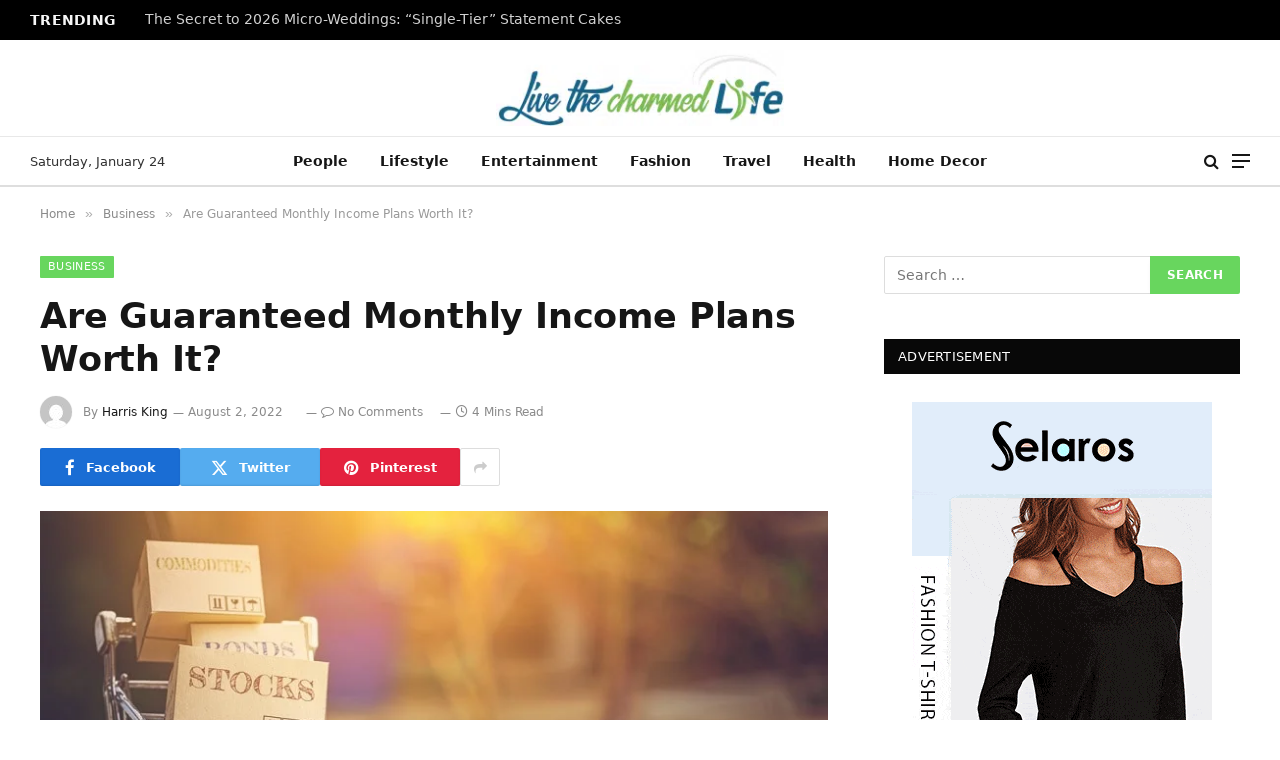

--- FILE ---
content_type: text/html; charset=UTF-8
request_url: https://livethecharmedlife.com/are-guaranteed-monthly-income-plans-worth-it/
body_size: 18282
content:
<!DOCTYPE html><html lang="en-US" prefix="og: https://ogp.me/ns#" class="s-light site-s-light"><head><script data-no-optimize="1">var litespeed_docref=sessionStorage.getItem("litespeed_docref");litespeed_docref&&(Object.defineProperty(document,"referrer",{get:function(){return litespeed_docref}}),sessionStorage.removeItem("litespeed_docref"));</script> <meta charset="UTF-8" /><meta name="viewport" content="width=device-width, initial-scale=1" /><title>Are Guaranteed Monthly Income Plans Worth It? | Live The Charmed Life</title><link rel="preload" as="image" imagesrcset="https://livethecharmedlife.com/wp-content/uploads/2022/08/shutterstock_5735784491.jpg.webp 803w, https://livethecharmedlife.com/wp-content/uploads/2022/08/shutterstock_5735784491-300x200.jpg.webp 300w, https://livethecharmedlife.com/wp-content/uploads/2022/08/shutterstock_5735784491-768x513.jpg.webp 768w" imagesizes="(max-width: 788px) 100vw, 788px" /><link rel="preload" as="font" href="https://livethecharmedlife.com/wp-content/themes/smart-mag/css/icons/fonts/ts-icons.woff2?v2.8" type="font/woff2" crossorigin="anonymous" /><link rel="canonical" href="https://livethecharmedlife.com/are-guaranteed-monthly-income-plans-worth-it/" /><meta property="og:locale" content="en_US" /><meta property="og:type" content="article" /><meta property="og:title" content="Are Guaranteed Monthly Income Plans Worth It? | Live The Charmed Life" /><meta property="og:description" content="Insurance and investment are two primary components of a good financial plan. The purpose of insurance is to provide you with a financial security net on which you can fall in the case of an emergency. The purpose of investment is to grow your wealth and create a corpus to meet your short-term and long-term" /><meta property="og:url" content="https://livethecharmedlife.com/are-guaranteed-monthly-income-plans-worth-it/" /><meta property="og:site_name" content="Live The Charmed Life" /><meta property="article:published_time" content="2022-08-02T10:18:55+00:00" /><meta property="og:image" content="https://livethecharmedlife.com/wp-content/uploads/2022/08/shutterstock_5735784491.jpg" /><meta property="og:image:width" content="803" /><meta property="og:image:height" content="536" /><meta property="og:image:type" content="image/jpeg" /><meta name="author" content="Harris King" /><meta name="twitter:card" content="summary_large_image" /><meta name="twitter:label1" content="Written by" /><meta name="twitter:data1" content="Harris King" /><meta name="twitter:label2" content="Est. reading time" /><meta name="twitter:data2" content="3 minutes" /> <script type="application/ld+json" class="yoast-schema-graph">{"@context":"https://schema.org","@graph":[{"@type":"WebPage","@id":"https://livethecharmedlife.com/are-guaranteed-monthly-income-plans-worth-it/","url":"https://livethecharmedlife.com/are-guaranteed-monthly-income-plans-worth-it/","name":"Are Guaranteed Monthly Income Plans Worth It? | Live The Charmed Life","isPartOf":{"@id":"https://livethecharmedlife.com/#website"},"primaryImageOfPage":{"@id":"https://livethecharmedlife.com/are-guaranteed-monthly-income-plans-worth-it/#primaryimage"},"image":{"@id":"https://livethecharmedlife.com/are-guaranteed-monthly-income-plans-worth-it/#primaryimage"},"thumbnailUrl":"https://livethecharmedlife.com/wp-content/uploads/2022/08/shutterstock_5735784491.jpg","datePublished":"2022-08-02T10:18:55+00:00","author":{"@id":"https://livethecharmedlife.com/#/schema/person/005702f90d83b3593c128384d901db3e"},"breadcrumb":{"@id":"https://livethecharmedlife.com/are-guaranteed-monthly-income-plans-worth-it/#breadcrumb"},"inLanguage":"en-US","potentialAction":[{"@type":"ReadAction","target":["https://livethecharmedlife.com/are-guaranteed-monthly-income-plans-worth-it/"]}]},{"@type":"ImageObject","inLanguage":"en-US","@id":"https://livethecharmedlife.com/are-guaranteed-monthly-income-plans-worth-it/#primaryimage","url":"https://livethecharmedlife.com/wp-content/uploads/2022/08/shutterstock_5735784491.jpg","contentUrl":"https://livethecharmedlife.com/wp-content/uploads/2022/08/shutterstock_5735784491.jpg","width":803,"height":536,"caption":"Cartons of financial products and a shopping cart i.e commodities, bonds, stocks, mutual funds, REITs, ETFs. Ideas about portfolio selection that can be managed for optimal return online via internet."},{"@type":"BreadcrumbList","@id":"https://livethecharmedlife.com/are-guaranteed-monthly-income-plans-worth-it/#breadcrumb","itemListElement":[{"@type":"ListItem","position":1,"name":"Home","item":"https://livethecharmedlife.com/"},{"@type":"ListItem","position":2,"name":"Are Guaranteed Monthly Income Plans Worth It?"}]},{"@type":"WebSite","@id":"https://livethecharmedlife.com/#website","url":"https://livethecharmedlife.com/","name":"Live The Charmed Life","description":"General Blog","potentialAction":[{"@type":"SearchAction","target":{"@type":"EntryPoint","urlTemplate":"https://livethecharmedlife.com/?s={search_term_string}"},"query-input":{"@type":"PropertyValueSpecification","valueRequired":true,"valueName":"search_term_string"}}],"inLanguage":"en-US"},{"@type":"Person","@id":"https://livethecharmedlife.com/#/schema/person/005702f90d83b3593c128384d901db3e","name":"Harris King","image":{"@type":"ImageObject","inLanguage":"en-US","@id":"https://livethecharmedlife.com/#/schema/person/image/","url":"https://livethecharmedlife.com/wp-content/litespeed/avatar/2ac3b60e381e9caad6ee360b0e07be5f.jpg?ver=1769258673","contentUrl":"https://livethecharmedlife.com/wp-content/litespeed/avatar/2ac3b60e381e9caad6ee360b0e07be5f.jpg?ver=1769258673","caption":"Harris King"},"url":"https://livethecharmedlife.com/author/harris-king/"}]}</script> <title>Are Guaranteed Monthly Income Plans Worth It? | Live The Charmed Life</title><link rel="preload" as="image" imagesrcset="https://livethecharmedlife.com/wp-content/uploads/2022/08/shutterstock_5735784491.jpg.webp 803w, https://livethecharmedlife.com/wp-content/uploads/2022/08/shutterstock_5735784491-300x200.jpg.webp 300w, https://livethecharmedlife.com/wp-content/uploads/2022/08/shutterstock_5735784491-768x513.jpg.webp 768w" imagesizes="(max-width: 788px) 100vw, 788px" /><link rel="preload" as="font" href="https://livethecharmedlife.com/wp-content/themes/smart-mag/css/icons/fonts/ts-icons.woff2?v2.8" type="font/woff2" crossorigin="anonymous" /><meta name="robots" content="follow, index, max-snippet:-1, max-video-preview:-1, max-image-preview:large"/><link rel="canonical" href="https://livethecharmedlife.com/are-guaranteed-monthly-income-plans-worth-it/" /><meta property="og:locale" content="en_US" /><meta property="og:type" content="article" /><meta property="og:title" content="Are Guaranteed Monthly Income Plans Worth It? | Live The Charmed Life" /><meta property="og:description" content="Insurance and investment are two primary components of a good financial plan. The purpose of insurance is to provide you with a financial security net on which you can fall in the case of an emergency. The purpose of investment is to grow your wealth and create a corpus to meet your short-term and long-term" /><meta property="og:url" content="https://livethecharmedlife.com/are-guaranteed-monthly-income-plans-worth-it/" /><meta property="og:site_name" content="livethecharmedlife.com" /><meta property="article:section" content="Business" /><meta property="og:image" content="https://livethecharmedlife.com/wp-content/uploads/2022/08/shutterstock_5735784491.jpg" /><meta property="og:image:secure_url" content="https://livethecharmedlife.com/wp-content/uploads/2022/08/shutterstock_5735784491.jpg" /><meta property="og:image:width" content="803" /><meta property="og:image:height" content="536" /><meta property="og:image:alt" content="Are Guaranteed Monthly Income Plans Worth It?" /><meta property="og:image:type" content="image/jpeg" /><meta property="article:published_time" content="2022-08-02T10:18:55+00:00" /><meta name="twitter:card" content="summary_large_image" /><meta name="twitter:title" content="Are Guaranteed Monthly Income Plans Worth It? | Live The Charmed Life" /><meta name="twitter:description" content="Insurance and investment are two primary components of a good financial plan. The purpose of insurance is to provide you with a financial security net on which you can fall in the case of an emergency. The purpose of investment is to grow your wealth and create a corpus to meet your short-term and long-term" /><meta name="twitter:image" content="https://livethecharmedlife.com/wp-content/uploads/2022/08/shutterstock_5735784491.jpg" /><meta name="twitter:label1" content="Written by" /><meta name="twitter:data1" content="Harris King" /><meta name="twitter:label2" content="Time to read" /><meta name="twitter:data2" content="3 minutes" /> <script type="application/ld+json" class="rank-math-schema">{"@context":"https://schema.org","@graph":[{"@type":["Person","Organization"],"@id":"https://livethecharmedlife.com/#person","name":"livethecharmedlife.com","logo":{"@type":"ImageObject","@id":"https://livethecharmedlife.com/#logo","url":"https://livethecharmedlife.com/wp-content/uploads/2023/12/live-the-charmed-life1-e1561712749798.png","contentUrl":"https://livethecharmedlife.com/wp-content/uploads/2023/12/live-the-charmed-life1-e1561712749798.png","caption":"livethecharmedlife.com","inLanguage":"en-US","width":"300","height":"79"},"image":{"@type":"ImageObject","@id":"https://livethecharmedlife.com/#logo","url":"https://livethecharmedlife.com/wp-content/uploads/2023/12/live-the-charmed-life1-e1561712749798.png","contentUrl":"https://livethecharmedlife.com/wp-content/uploads/2023/12/live-the-charmed-life1-e1561712749798.png","caption":"livethecharmedlife.com","inLanguage":"en-US","width":"300","height":"79"}},{"@type":"WebSite","@id":"https://livethecharmedlife.com/#website","url":"https://livethecharmedlife.com","name":"livethecharmedlife.com","alternateName":"livethecharmedlife","publisher":{"@id":"https://livethecharmedlife.com/#person"},"inLanguage":"en-US"},{"@type":"ImageObject","@id":"https://livethecharmedlife.com/wp-content/uploads/2022/08/shutterstock_5735784491.jpg","url":"https://livethecharmedlife.com/wp-content/uploads/2022/08/shutterstock_5735784491.jpg","width":"803","height":"536","inLanguage":"en-US"},{"@type":"WebPage","@id":"https://livethecharmedlife.com/are-guaranteed-monthly-income-plans-worth-it/#webpage","url":"https://livethecharmedlife.com/are-guaranteed-monthly-income-plans-worth-it/","name":"Are Guaranteed Monthly Income Plans Worth It? | Live The Charmed Life","datePublished":"2022-08-02T10:18:55+00:00","dateModified":"2022-08-02T10:18:55+00:00","isPartOf":{"@id":"https://livethecharmedlife.com/#website"},"primaryImageOfPage":{"@id":"https://livethecharmedlife.com/wp-content/uploads/2022/08/shutterstock_5735784491.jpg"},"inLanguage":"en-US"},{"@type":"Person","@id":"https://livethecharmedlife.com/author/harris-king/","name":"Harris King","url":"https://livethecharmedlife.com/author/harris-king/","image":{"@type":"ImageObject","@id":"https://livethecharmedlife.com/wp-content/litespeed/avatar/2ac3b60e381e9caad6ee360b0e07be5f.jpg?ver=1769258673","url":"https://livethecharmedlife.com/wp-content/litespeed/avatar/2ac3b60e381e9caad6ee360b0e07be5f.jpg?ver=1769258673","caption":"Harris King","inLanguage":"en-US"}},{"@type":"BlogPosting","headline":"Are Guaranteed Monthly Income Plans Worth It? | Live The Charmed Life","datePublished":"2022-08-02T10:18:55+00:00","dateModified":"2022-08-02T10:18:55+00:00","author":{"@id":"https://livethecharmedlife.com/author/harris-king/","name":"Harris King"},"publisher":{"@id":"https://livethecharmedlife.com/#person"},"description":"Insurance and investment are two primary components of a good financial plan. The purpose of insurance is to provide you with a financial security net on which you can fall in the case of an emergency. The purpose of investment is to grow your wealth and create a corpus to meet your short-term and long-term financial goals in the future.","name":"Are Guaranteed Monthly Income Plans Worth It? | Live The Charmed Life","@id":"https://livethecharmedlife.com/are-guaranteed-monthly-income-plans-worth-it/#richSnippet","isPartOf":{"@id":"https://livethecharmedlife.com/are-guaranteed-monthly-income-plans-worth-it/#webpage"},"image":{"@id":"https://livethecharmedlife.com/wp-content/uploads/2022/08/shutterstock_5735784491.jpg"},"inLanguage":"en-US","mainEntityOfPage":{"@id":"https://livethecharmedlife.com/are-guaranteed-monthly-income-plans-worth-it/#webpage"}}]}</script> <link rel='dns-prefetch' href='//www.googletagmanager.com' /><link rel='dns-prefetch' href='//fonts.googleapis.com' /><link rel="alternate" type="application/rss+xml" title="Live The Charmed Life &raquo; Feed" href="https://livethecharmedlife.com/feed/" /><link rel="alternate" type="application/rss+xml" title="Live The Charmed Life &raquo; Comments Feed" href="https://livethecharmedlife.com/comments/feed/" /><link rel="alternate" title="oEmbed (JSON)" type="application/json+oembed" href="https://livethecharmedlife.com/wp-json/oembed/1.0/embed?url=https%3A%2F%2Flivethecharmedlife.com%2Fare-guaranteed-monthly-income-plans-worth-it%2F" /><link rel="alternate" title="oEmbed (XML)" type="text/xml+oembed" href="https://livethecharmedlife.com/wp-json/oembed/1.0/embed?url=https%3A%2F%2Flivethecharmedlife.com%2Fare-guaranteed-monthly-income-plans-worth-it%2F&#038;format=xml" /><style id='wp-img-auto-sizes-contain-inline-css' type='text/css'>img:is([sizes=auto i],[sizes^="auto," i]){contain-intrinsic-size:3000px 1500px}
/*# sourceURL=wp-img-auto-sizes-contain-inline-css */</style><link data-optimized="2" rel="stylesheet" href="https://livethecharmedlife.com/wp-content/litespeed/css/3af66ca79f57427049423a19dcb88193.css?ver=66692" /><style id='classic-theme-styles-inline-css' type='text/css'>/*! This file is auto-generated */
.wp-block-button__link{color:#fff;background-color:#32373c;border-radius:9999px;box-shadow:none;text-decoration:none;padding:calc(.667em + 2px) calc(1.333em + 2px);font-size:1.125em}.wp-block-file__button{background:#32373c;color:#fff;text-decoration:none}
/*# sourceURL=/wp-includes/css/classic-themes.min.css */</style><style id='global-styles-inline-css' type='text/css'>:root{--wp--preset--aspect-ratio--square: 1;--wp--preset--aspect-ratio--4-3: 4/3;--wp--preset--aspect-ratio--3-4: 3/4;--wp--preset--aspect-ratio--3-2: 3/2;--wp--preset--aspect-ratio--2-3: 2/3;--wp--preset--aspect-ratio--16-9: 16/9;--wp--preset--aspect-ratio--9-16: 9/16;--wp--preset--color--black: #000000;--wp--preset--color--cyan-bluish-gray: #abb8c3;--wp--preset--color--white: #ffffff;--wp--preset--color--pale-pink: #f78da7;--wp--preset--color--vivid-red: #cf2e2e;--wp--preset--color--luminous-vivid-orange: #ff6900;--wp--preset--color--luminous-vivid-amber: #fcb900;--wp--preset--color--light-green-cyan: #7bdcb5;--wp--preset--color--vivid-green-cyan: #00d084;--wp--preset--color--pale-cyan-blue: #8ed1fc;--wp--preset--color--vivid-cyan-blue: #0693e3;--wp--preset--color--vivid-purple: #9b51e0;--wp--preset--gradient--vivid-cyan-blue-to-vivid-purple: linear-gradient(135deg,rgb(6,147,227) 0%,rgb(155,81,224) 100%);--wp--preset--gradient--light-green-cyan-to-vivid-green-cyan: linear-gradient(135deg,rgb(122,220,180) 0%,rgb(0,208,130) 100%);--wp--preset--gradient--luminous-vivid-amber-to-luminous-vivid-orange: linear-gradient(135deg,rgb(252,185,0) 0%,rgb(255,105,0) 100%);--wp--preset--gradient--luminous-vivid-orange-to-vivid-red: linear-gradient(135deg,rgb(255,105,0) 0%,rgb(207,46,46) 100%);--wp--preset--gradient--very-light-gray-to-cyan-bluish-gray: linear-gradient(135deg,rgb(238,238,238) 0%,rgb(169,184,195) 100%);--wp--preset--gradient--cool-to-warm-spectrum: linear-gradient(135deg,rgb(74,234,220) 0%,rgb(151,120,209) 20%,rgb(207,42,186) 40%,rgb(238,44,130) 60%,rgb(251,105,98) 80%,rgb(254,248,76) 100%);--wp--preset--gradient--blush-light-purple: linear-gradient(135deg,rgb(255,206,236) 0%,rgb(152,150,240) 100%);--wp--preset--gradient--blush-bordeaux: linear-gradient(135deg,rgb(254,205,165) 0%,rgb(254,45,45) 50%,rgb(107,0,62) 100%);--wp--preset--gradient--luminous-dusk: linear-gradient(135deg,rgb(255,203,112) 0%,rgb(199,81,192) 50%,rgb(65,88,208) 100%);--wp--preset--gradient--pale-ocean: linear-gradient(135deg,rgb(255,245,203) 0%,rgb(182,227,212) 50%,rgb(51,167,181) 100%);--wp--preset--gradient--electric-grass: linear-gradient(135deg,rgb(202,248,128) 0%,rgb(113,206,126) 100%);--wp--preset--gradient--midnight: linear-gradient(135deg,rgb(2,3,129) 0%,rgb(40,116,252) 100%);--wp--preset--font-size--small: 13px;--wp--preset--font-size--medium: 20px;--wp--preset--font-size--large: 36px;--wp--preset--font-size--x-large: 42px;--wp--preset--spacing--20: 0.44rem;--wp--preset--spacing--30: 0.67rem;--wp--preset--spacing--40: 1rem;--wp--preset--spacing--50: 1.5rem;--wp--preset--spacing--60: 2.25rem;--wp--preset--spacing--70: 3.38rem;--wp--preset--spacing--80: 5.06rem;--wp--preset--shadow--natural: 6px 6px 9px rgba(0, 0, 0, 0.2);--wp--preset--shadow--deep: 12px 12px 50px rgba(0, 0, 0, 0.4);--wp--preset--shadow--sharp: 6px 6px 0px rgba(0, 0, 0, 0.2);--wp--preset--shadow--outlined: 6px 6px 0px -3px rgb(255, 255, 255), 6px 6px rgb(0, 0, 0);--wp--preset--shadow--crisp: 6px 6px 0px rgb(0, 0, 0);}:where(.is-layout-flex){gap: 0.5em;}:where(.is-layout-grid){gap: 0.5em;}body .is-layout-flex{display: flex;}.is-layout-flex{flex-wrap: wrap;align-items: center;}.is-layout-flex > :is(*, div){margin: 0;}body .is-layout-grid{display: grid;}.is-layout-grid > :is(*, div){margin: 0;}:where(.wp-block-columns.is-layout-flex){gap: 2em;}:where(.wp-block-columns.is-layout-grid){gap: 2em;}:where(.wp-block-post-template.is-layout-flex){gap: 1.25em;}:where(.wp-block-post-template.is-layout-grid){gap: 1.25em;}.has-black-color{color: var(--wp--preset--color--black) !important;}.has-cyan-bluish-gray-color{color: var(--wp--preset--color--cyan-bluish-gray) !important;}.has-white-color{color: var(--wp--preset--color--white) !important;}.has-pale-pink-color{color: var(--wp--preset--color--pale-pink) !important;}.has-vivid-red-color{color: var(--wp--preset--color--vivid-red) !important;}.has-luminous-vivid-orange-color{color: var(--wp--preset--color--luminous-vivid-orange) !important;}.has-luminous-vivid-amber-color{color: var(--wp--preset--color--luminous-vivid-amber) !important;}.has-light-green-cyan-color{color: var(--wp--preset--color--light-green-cyan) !important;}.has-vivid-green-cyan-color{color: var(--wp--preset--color--vivid-green-cyan) !important;}.has-pale-cyan-blue-color{color: var(--wp--preset--color--pale-cyan-blue) !important;}.has-vivid-cyan-blue-color{color: var(--wp--preset--color--vivid-cyan-blue) !important;}.has-vivid-purple-color{color: var(--wp--preset--color--vivid-purple) !important;}.has-black-background-color{background-color: var(--wp--preset--color--black) !important;}.has-cyan-bluish-gray-background-color{background-color: var(--wp--preset--color--cyan-bluish-gray) !important;}.has-white-background-color{background-color: var(--wp--preset--color--white) !important;}.has-pale-pink-background-color{background-color: var(--wp--preset--color--pale-pink) !important;}.has-vivid-red-background-color{background-color: var(--wp--preset--color--vivid-red) !important;}.has-luminous-vivid-orange-background-color{background-color: var(--wp--preset--color--luminous-vivid-orange) !important;}.has-luminous-vivid-amber-background-color{background-color: var(--wp--preset--color--luminous-vivid-amber) !important;}.has-light-green-cyan-background-color{background-color: var(--wp--preset--color--light-green-cyan) !important;}.has-vivid-green-cyan-background-color{background-color: var(--wp--preset--color--vivid-green-cyan) !important;}.has-pale-cyan-blue-background-color{background-color: var(--wp--preset--color--pale-cyan-blue) !important;}.has-vivid-cyan-blue-background-color{background-color: var(--wp--preset--color--vivid-cyan-blue) !important;}.has-vivid-purple-background-color{background-color: var(--wp--preset--color--vivid-purple) !important;}.has-black-border-color{border-color: var(--wp--preset--color--black) !important;}.has-cyan-bluish-gray-border-color{border-color: var(--wp--preset--color--cyan-bluish-gray) !important;}.has-white-border-color{border-color: var(--wp--preset--color--white) !important;}.has-pale-pink-border-color{border-color: var(--wp--preset--color--pale-pink) !important;}.has-vivid-red-border-color{border-color: var(--wp--preset--color--vivid-red) !important;}.has-luminous-vivid-orange-border-color{border-color: var(--wp--preset--color--luminous-vivid-orange) !important;}.has-luminous-vivid-amber-border-color{border-color: var(--wp--preset--color--luminous-vivid-amber) !important;}.has-light-green-cyan-border-color{border-color: var(--wp--preset--color--light-green-cyan) !important;}.has-vivid-green-cyan-border-color{border-color: var(--wp--preset--color--vivid-green-cyan) !important;}.has-pale-cyan-blue-border-color{border-color: var(--wp--preset--color--pale-cyan-blue) !important;}.has-vivid-cyan-blue-border-color{border-color: var(--wp--preset--color--vivid-cyan-blue) !important;}.has-vivid-purple-border-color{border-color: var(--wp--preset--color--vivid-purple) !important;}.has-vivid-cyan-blue-to-vivid-purple-gradient-background{background: var(--wp--preset--gradient--vivid-cyan-blue-to-vivid-purple) !important;}.has-light-green-cyan-to-vivid-green-cyan-gradient-background{background: var(--wp--preset--gradient--light-green-cyan-to-vivid-green-cyan) !important;}.has-luminous-vivid-amber-to-luminous-vivid-orange-gradient-background{background: var(--wp--preset--gradient--luminous-vivid-amber-to-luminous-vivid-orange) !important;}.has-luminous-vivid-orange-to-vivid-red-gradient-background{background: var(--wp--preset--gradient--luminous-vivid-orange-to-vivid-red) !important;}.has-very-light-gray-to-cyan-bluish-gray-gradient-background{background: var(--wp--preset--gradient--very-light-gray-to-cyan-bluish-gray) !important;}.has-cool-to-warm-spectrum-gradient-background{background: var(--wp--preset--gradient--cool-to-warm-spectrum) !important;}.has-blush-light-purple-gradient-background{background: var(--wp--preset--gradient--blush-light-purple) !important;}.has-blush-bordeaux-gradient-background{background: var(--wp--preset--gradient--blush-bordeaux) !important;}.has-luminous-dusk-gradient-background{background: var(--wp--preset--gradient--luminous-dusk) !important;}.has-pale-ocean-gradient-background{background: var(--wp--preset--gradient--pale-ocean) !important;}.has-electric-grass-gradient-background{background: var(--wp--preset--gradient--electric-grass) !important;}.has-midnight-gradient-background{background: var(--wp--preset--gradient--midnight) !important;}.has-small-font-size{font-size: var(--wp--preset--font-size--small) !important;}.has-medium-font-size{font-size: var(--wp--preset--font-size--medium) !important;}.has-large-font-size{font-size: var(--wp--preset--font-size--large) !important;}.has-x-large-font-size{font-size: var(--wp--preset--font-size--x-large) !important;}
:where(.wp-block-post-template.is-layout-flex){gap: 1.25em;}:where(.wp-block-post-template.is-layout-grid){gap: 1.25em;}
:where(.wp-block-term-template.is-layout-flex){gap: 1.25em;}:where(.wp-block-term-template.is-layout-grid){gap: 1.25em;}
:where(.wp-block-columns.is-layout-flex){gap: 2em;}:where(.wp-block-columns.is-layout-grid){gap: 2em;}
:root :where(.wp-block-pullquote){font-size: 1.5em;line-height: 1.6;}
/*# sourceURL=global-styles-inline-css */</style><style id='ez-toc-inline-css' type='text/css'>div#ez-toc-container .ez-toc-title {font-size: 120%;}div#ez-toc-container .ez-toc-title {font-weight: 500;}div#ez-toc-container ul li , div#ez-toc-container ul li a {font-size: 95%;}div#ez-toc-container ul li , div#ez-toc-container ul li a {font-weight: 500;}div#ez-toc-container nav ul ul li {font-size: 90%;}.ez-toc-box-title {font-weight: bold; margin-bottom: 10px; text-align: center; text-transform: uppercase; letter-spacing: 1px; color: #666; padding-bottom: 5px;position:absolute;top:-4%;left:5%;background-color: inherit;transition: top 0.3s ease;}.ez-toc-box-title.toc-closed {top:-25%;}
.ez-toc-container-direction {direction: ltr;}.ez-toc-counter ul{counter-reset: item ;}.ez-toc-counter nav ul li a::before {content: counters(item, '.', decimal) '. ';display: inline-block;counter-increment: item;flex-grow: 0;flex-shrink: 0;margin-right: .2em; float: left; }.ez-toc-widget-direction {direction: ltr;}.ez-toc-widget-container ul{counter-reset: item ;}.ez-toc-widget-container nav ul li a::before {content: counters(item, '.', decimal) '. ';display: inline-block;counter-increment: item;flex-grow: 0;flex-shrink: 0;margin-right: .2em; float: left; }
/*# sourceURL=ez-toc-inline-css */</style><style id='smartmag-core-inline-css' type='text/css'>:root { --c-main: #68d65e;
--c-main-rgb: 104,214,94; }
.smart-head-main .smart-head-mid { --head-h: 96px; }
.smart-head-main .smart-head-bot { --head-h: 51px; border-top-width: 1px; border-top-color: #e8e8e8; border-bottom-width: 2px; border-bottom-color: #dedede; }
.navigation-main .menu > li > a { font-size: 14.4px; font-weight: 600; }
.navigation-main .menu > li li a { font-size: 13px; }
.navigation-main { --nav-items-space: 16px; }
.mobile-menu { font-size: 15px; }
.smart-head-main .spc-social { --spc-social-fs: 17px; --spc-social-size: 37px; }
.smart-head-main .hamburger-icon { width: 18px; }
.trending-ticker .heading { color: #f7f7f7; font-size: 13.8px; font-weight: 600; letter-spacing: .02em; margin-right: 30px; }
.trending-ticker .post-link { font-size: 13.8px; }
.trending-ticker { --max-width: 500px; }
@media (min-width: 940px) and (max-width: 1200px) { .navigation-main .menu > li > a { font-size: calc(10px + (14.4px - 10px) * .7); }
.trending-ticker { --max-width: 400px; } }


/*# sourceURL=smartmag-core-inline-css */</style> <script type="litespeed/javascript" data-src="https://livethecharmedlife.com/wp-includes/js/jquery/jquery.min.js" id="jquery-core-js"></script> 
 <script type="litespeed/javascript" data-src="https://www.googletagmanager.com/gtag/js?id=GT-MB8C2D5" id="google_gtagjs-js"></script> <script id="google_gtagjs-js-after" type="litespeed/javascript">window.dataLayer=window.dataLayer||[];function gtag(){dataLayer.push(arguments)}
gtag("set","linker",{"domains":["livethecharmedlife.com"]});gtag("js",new Date());gtag("set","developer_id.dZTNiMT",!0);gtag("config","GT-MB8C2D5")</script> <link rel="https://api.w.org/" href="https://livethecharmedlife.com/wp-json/" /><link rel="alternate" title="JSON" type="application/json" href="https://livethecharmedlife.com/wp-json/wp/v2/posts/3431" /><link rel="EditURI" type="application/rsd+xml" title="RSD" href="https://livethecharmedlife.com/xmlrpc.php?rsd" /><meta name="generator" content="WordPress 6.9" /><link rel='shortlink' href='https://livethecharmedlife.com/?p=3431' /><meta name="generator" content="Site Kit by Google 1.170.0" /> <script type="litespeed/javascript">var BunyadSchemeKey='bunyad-scheme';(()=>{const d=document.documentElement;const c=d.classList;var scheme=localStorage.getItem(BunyadSchemeKey);if(scheme){d.dataset.origClass=c;scheme==='dark'?c.remove('s-light','site-s-light'):c.remove('s-dark','site-s-dark');c.add('site-s-'+scheme,'s-'+scheme)}})()</script> <meta name="generator" content="Elementor 3.34.2; features: additional_custom_breakpoints; settings: css_print_method-external, google_font-enabled, font_display-swap"><style>.e-con.e-parent:nth-of-type(n+4):not(.e-lazyloaded):not(.e-no-lazyload),
				.e-con.e-parent:nth-of-type(n+4):not(.e-lazyloaded):not(.e-no-lazyload) * {
					background-image: none !important;
				}
				@media screen and (max-height: 1024px) {
					.e-con.e-parent:nth-of-type(n+3):not(.e-lazyloaded):not(.e-no-lazyload),
					.e-con.e-parent:nth-of-type(n+3):not(.e-lazyloaded):not(.e-no-lazyload) * {
						background-image: none !important;
					}
				}
				@media screen and (max-height: 640px) {
					.e-con.e-parent:nth-of-type(n+2):not(.e-lazyloaded):not(.e-no-lazyload),
					.e-con.e-parent:nth-of-type(n+2):not(.e-lazyloaded):not(.e-no-lazyload) * {
						background-image: none !important;
					}
				}</style><link rel="icon" href="https://livethecharmedlife.com/wp-content/uploads/2019/06/live-the-charmed-life-F-150x150.png" sizes="32x32" /><link rel="icon" href="https://livethecharmedlife.com/wp-content/uploads/2019/06/live-the-charmed-life-F.png" sizes="192x192" /><link rel="apple-touch-icon" href="https://livethecharmedlife.com/wp-content/uploads/2019/06/live-the-charmed-life-F.png" /><meta name="msapplication-TileImage" content="https://livethecharmedlife.com/wp-content/uploads/2019/06/live-the-charmed-life-F.png" /></head><body data-rsssl=1 class="wp-singular post-template-default single single-post postid-3431 single-format-standard wp-theme-smart-mag right-sidebar post-layout-modern post-cat-136 has-lb has-lb-sm layout-normal elementor-default elementor-kit-5856"><div class="main-wrap"><div class="off-canvas-backdrop"></div><div class="mobile-menu-container off-canvas s-dark" id="off-canvas"><div class="off-canvas-head">
<a href="#" class="close">
<span class="visuallyhidden">Close Menu</span>
<i class="tsi tsi-times"></i>
</a><div class="ts-logo"></div></div><div class="off-canvas-content"><ul class="mobile-menu"></ul><div class="spc-social-block spc-social spc-social-b smart-head-social">
<a href="#" class="link service s-facebook" target="_blank" rel="nofollow noopener">
<i class="icon tsi tsi-facebook"></i>					<span class="visuallyhidden">Facebook</span>
</a>
<a href="#" class="link service s-twitter" target="_blank" rel="nofollow noopener">
<i class="icon tsi tsi-twitter"></i>					<span class="visuallyhidden">X (Twitter)</span>
</a>
<a href="#" class="link service s-instagram" target="_blank" rel="nofollow noopener">
<i class="icon tsi tsi-instagram"></i>					<span class="visuallyhidden">Instagram</span>
</a></div></div></div><div class="smart-head smart-head-a smart-head-main" id="smart-head"><div class="smart-head-row smart-head-top s-dark smart-head-row-full"><div class="inner full"><div class="items items-left "><div class="trending-ticker" data-delay="8">
<span class="heading">Trending</span><ul><li><a href="https://livethecharmedlife.com/the-secret-to-2026-micro-weddings-single-tier-statement-cakes/" class="post-link">The Secret to 2026 Micro-Weddings: &#8220;Single-Tier&#8221; Statement Cakes</a></li><li><a href="https://livethecharmedlife.com/how-an-adjustable-harness-can-last-from-4-months-to-1-year/" class="post-link">How an Adjustable Harness Can Last from 4 Months to 1 Year</a></li><li><a href="https://livethecharmedlife.com/how-to-frame-a-jersey-for-a-minimalist-home-office/" class="post-link">How to Frame a Jersey for a Minimalist Home Office</a></li><li><a href="https://livethecharmedlife.com/the-benefits-of-using-fe-550d-tmt-bars-for-high-rise-construction/" class="post-link">The Benefits of Using FE 550D TMT Bars for High-Rise Construction</a></li><li><a href="https://livethecharmedlife.com/elegant-on-a-budget-styling-2-gold-bangles-in-10-grams-with-gold-plated-silver-temple-jewellery/" class="post-link">Elegant on a Budget: Styling 2 Gold Bangles in 10 Grams with Gold Plated Silver Temple Jewellery</a></li><li><a href="https://livethecharmedlife.com/why-businesses-should-embrace-ai-powered-search-optimization/" class="post-link">Why Businesses Should Embrace AI-Powered Search Optimization</a></li><li><a href="https://livethecharmedlife.com/why-the-funinhorse-official-website-is-the-best-hub-for-online-gamers/" class="post-link">Why the Funinhorse Official Website is the Best Hub for Online Gamers</a></li><li><a href="https://livethecharmedlife.com/what-makes-a-veneers-dental-clinic-the-right-choice/" class="post-link">What Makes a Veneers Dental Clinic the Right Choice?</a></li></ul></div></div><div class="items items-center empty"></div><div class="items items-right "></div></div></div><div class="smart-head-row smart-head-mid smart-head-row-3 is-light smart-head-row-full"><div class="inner full"><div class="items items-left empty"></div><div class="items items-center ">
<a href="https://livethecharmedlife.com/" title="Live The Charmed Life" rel="home" class="logo-link ts-logo logo-is-image">
<span>
<img data-lazyloaded="1" src="[data-uri]" data-src="https://livethecharmedlife.com/wp-content/uploads/2019/06/live-the-charmed-life1-e1561712749798.png.webp" class="logo-image" alt="Live The Charmed Life" width="300" height="79"/>
</span>
</a></div><div class="items items-right empty"></div></div></div><div class="smart-head-row smart-head-bot smart-head-row-3 is-light has-center-nav smart-head-row-full"><div class="inner full"><div class="items items-left ">
<span class="h-date">
Saturday, January 24</span></div><div class="items items-center "><div class="nav-wrap"><nav class="navigation navigation-main nav-hov-a"><ul id="menu-home" class="menu"><li id="menu-item-6010" class="menu-item menu-item-type-taxonomy menu-item-object-category menu-cat-414 menu-item-6010"><a href="https://livethecharmedlife.com/category/people/">People</a></li><li id="menu-item-5871" class="menu-item menu-item-type-taxonomy menu-item-object-category menu-cat-2 menu-item-5871"><a href="https://livethecharmedlife.com/category/lifestyle/">Lifestyle</a></li><li id="menu-item-6024" class="menu-item menu-item-type-taxonomy menu-item-object-category menu-cat-150 menu-item-6024"><a href="https://livethecharmedlife.com/category/entertainment/">Entertainment</a></li><li id="menu-item-5877" class="menu-item menu-item-type-taxonomy menu-item-object-category menu-cat-125 menu-item-5877"><a href="https://livethecharmedlife.com/category/fashion/">Fashion</a></li><li id="menu-item-5875" class="menu-item menu-item-type-taxonomy menu-item-object-category menu-cat-129 menu-item-5875"><a href="https://livethecharmedlife.com/category/travel/">Travel</a></li><li id="menu-item-5873" class="menu-item menu-item-type-taxonomy menu-item-object-category menu-cat-131 menu-item-5873"><a href="https://livethecharmedlife.com/category/health/">Health</a></li><li id="menu-item-5872" class="menu-item menu-item-type-taxonomy menu-item-object-category menu-cat-139 menu-item-5872"><a href="https://livethecharmedlife.com/category/home-improvement/">Home Decor</a></li></ul></nav></div></div><div class="items items-right "><a href="#" class="search-icon has-icon-only is-icon" title="Search">
<i class="tsi tsi-search"></i>
</a><button class="offcanvas-toggle has-icon" type="button" aria-label="Menu">
<span class="hamburger-icon hamburger-icon-b">
<span class="inner"></span>
</span>
</button></div></div></div></div><div class="smart-head smart-head-a smart-head-mobile" id="smart-head-mobile" data-sticky="mid" data-sticky-type="smart" data-sticky-full><div class="smart-head-row smart-head-mid smart-head-row-3 s-dark smart-head-row-full"><div class="inner wrap"><div class="items items-left ">
<button class="offcanvas-toggle has-icon" type="button" aria-label="Menu">
<span class="hamburger-icon hamburger-icon-a">
<span class="inner"></span>
</span>
</button></div><div class="items items-center ">
<a href="https://livethecharmedlife.com/" title="Live The Charmed Life" rel="home" class="logo-link ts-logo logo-is-image">
<span>
<img data-lazyloaded="1" src="[data-uri]" data-src="https://livethecharmedlife.com/wp-content/uploads/2019/06/live-the-charmed-life1-e1561712749798.png.webp" class="logo-image" alt="Live The Charmed Life" width="300" height="79"/>
</span>
</a></div><div class="items items-right "><a href="#" class="search-icon has-icon-only is-icon" title="Search">
<i class="tsi tsi-search"></i>
</a></div></div></div></div><nav class="breadcrumbs is-full-width breadcrumbs-a" id="breadcrumb"><div class="inner ts-contain "><span><a href="https://livethecharmedlife.com/"><span>Home</span></a></span><span class="delim">&raquo;</span><span><a href="https://livethecharmedlife.com/category/business/"><span>Business</span></a></span><span class="delim">&raquo;</span><span class="current">Are Guaranteed Monthly Income Plans Worth It?</span></div></nav><div class="main ts-contain cf right-sidebar"><div class="ts-row"><div class="col-8 main-content s-post-contain"><div class="the-post-header s-head-modern s-head-modern-a"><div class="post-meta post-meta-a post-meta-left post-meta-single has-below"><div class="post-meta-items meta-above"><span class="meta-item cat-labels">
<a href="https://livethecharmedlife.com/category/business/" class="category term-color-136" rel="category">Business</a>
</span></div><h1 class="is-title post-title">Are Guaranteed Monthly Income Plans Worth It?</h1><div class="post-meta-items meta-below has-author-img"><span class="meta-item post-author has-img"><img data-lazyloaded="1" src="[data-uri]" alt='Harris King' data-src='https://livethecharmedlife.com/wp-content/litespeed/avatar/54ab6d3b576375fcc3ae393551a7ab95.jpg?ver=1769258673' data-srcset='https://livethecharmedlife.com/wp-content/litespeed/avatar/576c3cf309e7083d5608eb0c8ff320f2.jpg?ver=1769258673 2x' class='avatar avatar-32 photo' height='32' width='32' decoding='async'/><span class="by">By</span> <a href="https://livethecharmedlife.com/author/harris-king/" title="Posts by Harris King" rel="author">Harris King</a></span><span class="meta-item has-next-icon date"><time class="post-date" datetime="2022-08-02T10:18:55+00:00">August 2, 2022</time></span><span class="has-next-icon meta-item comments has-icon"><a href="https://livethecharmedlife.com/are-guaranteed-monthly-income-plans-worth-it/#respond"><i class="tsi tsi-comment-o"></i>No Comments</a></span><span class="meta-item read-time has-icon"><i class="tsi tsi-clock"></i>4 Mins Read</span></div></div><div class="post-share post-share-b spc-social-colors  post-share-b1">
<a href="https://www.facebook.com/sharer.php?u=https%3A%2F%2Flivethecharmedlife.com%2Fare-guaranteed-monthly-income-plans-worth-it%2F" class="cf service s-facebook service-lg"
title="Share on Facebook" target="_blank" rel="nofollow noopener">
<i class="tsi tsi-facebook"></i>
<span class="label">Facebook</span>
</a>
<a href="https://twitter.com/intent/tweet?url=https%3A%2F%2Flivethecharmedlife.com%2Fare-guaranteed-monthly-income-plans-worth-it%2F&#038;text=Are%20Guaranteed%20Monthly%20Income%20Plans%20Worth%20It%3F" class="cf service s-twitter service-lg"
title="Share on X (Twitter)" target="_blank" rel="nofollow noopener">
<i class="tsi tsi-twitter"></i>
<span class="label">Twitter</span>
</a>
<a href="https://pinterest.com/pin/create/button/?url=https%3A%2F%2Flivethecharmedlife.com%2Fare-guaranteed-monthly-income-plans-worth-it%2F&#038;media=https%3A%2F%2Flivethecharmedlife.com%2Fwp-content%2Fuploads%2F2022%2F08%2Fshutterstock_5735784491.jpg&#038;description=Are%20Guaranteed%20Monthly%20Income%20Plans%20Worth%20It%3F" class="cf service s-pinterest service-lg"
title="Share on Pinterest" target="_blank" rel="nofollow noopener">
<i class="tsi tsi-pinterest"></i>
<span class="label">Pinterest</span>
</a>
<a href="https://www.linkedin.com/shareArticle?mini=true&#038;url=https%3A%2F%2Flivethecharmedlife.com%2Fare-guaranteed-monthly-income-plans-worth-it%2F" class="cf service s-linkedin service-sm"
title="Share on LinkedIn" target="_blank" rel="nofollow noopener">
<i class="tsi tsi-linkedin"></i>
<span class="label">LinkedIn</span>
</a>
<a href="https://www.tumblr.com/share/link?url=https%3A%2F%2Flivethecharmedlife.com%2Fare-guaranteed-monthly-income-plans-worth-it%2F&#038;name=Are%20Guaranteed%20Monthly%20Income%20Plans%20Worth%20It%3F" class="cf service s-tumblr service-sm"
title="Share on Tumblr" target="_blank" rel="nofollow noopener">
<i class="tsi tsi-tumblr"></i>
<span class="label">Tumblr</span>
</a>
<a href="mailto:?subject=Are%20Guaranteed%20Monthly%20Income%20Plans%20Worth%20It%3F&#038;body=https%3A%2F%2Flivethecharmedlife.com%2Fare-guaranteed-monthly-income-plans-worth-it%2F" class="cf service s-email service-sm"
title="Share via Email" target="_blank" rel="nofollow noopener">
<i class="tsi tsi-envelope-o"></i>
<span class="label">Email</span>
</a>
<a href="#" class="show-more" title="Show More Social Sharing"><i class="tsi tsi-share"></i></a></div></div><div class="single-featured"><div class="featured">
<a href="https://livethecharmedlife.com/wp-content/uploads/2022/08/shutterstock_5735784491.jpg" class="image-link media-ratio ar-bunyad-main" title="Are Guaranteed Monthly Income Plans Worth It?"><img width="788" height="515" src="https://livethecharmedlife.com/wp-content/uploads/2022/08/shutterstock_5735784491.jpg.webp" class="attachment-bunyad-main size-bunyad-main no-lazy skip-lazy wp-post-image" alt="" sizes="(max-width: 788px) 100vw, 788px" title="Are Guaranteed Monthly Income Plans Worth It?" decoding="async" srcset="https://livethecharmedlife.com/wp-content/uploads/2022/08/shutterstock_5735784491.jpg.webp 803w, https://livethecharmedlife.com/wp-content/uploads/2022/08/shutterstock_5735784491-300x200.jpg.webp 300w, https://livethecharmedlife.com/wp-content/uploads/2022/08/shutterstock_5735784491-768x513.jpg.webp 768w" /></a><div class="wp-caption-text">
Cartons of financial products and a shopping cart i.e commodities, bonds, stocks, mutual funds, REITs, ETFs. Ideas about portfolio selection that can be managed for optimal return online via internet.</div></div></div><div class="the-post s-post-modern"><article id="post-3431" class="post-3431 post type-post status-publish format-standard has-post-thumbnail category-business"><div class="post-content-wrap has-share-float"><div class="post-share-float share-float-b is-hidden spc-social-colors spc-social-colored"><div class="inner">
<span class="share-text">Share</span><div class="services">
<a href="https://www.facebook.com/sharer.php?u=https%3A%2F%2Flivethecharmedlife.com%2Fare-guaranteed-monthly-income-plans-worth-it%2F" class="cf service s-facebook" target="_blank" title="Facebook" rel="nofollow noopener">
<i class="tsi tsi-facebook"></i>
<span class="label">Facebook</span></a>
<a href="https://twitter.com/intent/tweet?url=https%3A%2F%2Flivethecharmedlife.com%2Fare-guaranteed-monthly-income-plans-worth-it%2F&text=Are%20Guaranteed%20Monthly%20Income%20Plans%20Worth%20It%3F" class="cf service s-twitter" target="_blank" title="Twitter" rel="nofollow noopener">
<i class="tsi tsi-twitter"></i>
<span class="label">Twitter</span></a>
<a href="https://www.linkedin.com/shareArticle?mini=true&url=https%3A%2F%2Flivethecharmedlife.com%2Fare-guaranteed-monthly-income-plans-worth-it%2F" class="cf service s-linkedin" target="_blank" title="LinkedIn" rel="nofollow noopener">
<i class="tsi tsi-linkedin"></i>
<span class="label">LinkedIn</span></a>
<a href="https://pinterest.com/pin/create/button/?url=https%3A%2F%2Flivethecharmedlife.com%2Fare-guaranteed-monthly-income-plans-worth-it%2F&media=https%3A%2F%2Flivethecharmedlife.com%2Fwp-content%2Fuploads%2F2022%2F08%2Fshutterstock_5735784491.jpg&description=Are%20Guaranteed%20Monthly%20Income%20Plans%20Worth%20It%3F" class="cf service s-pinterest" target="_blank" title="Pinterest" rel="nofollow noopener">
<i class="tsi tsi-pinterest-p"></i>
<span class="label">Pinterest</span></a>
<a href="mailto:?subject=Are%20Guaranteed%20Monthly%20Income%20Plans%20Worth%20It%3F&body=https%3A%2F%2Flivethecharmedlife.com%2Fare-guaranteed-monthly-income-plans-worth-it%2F" class="cf service s-email" target="_blank" title="Email" rel="nofollow noopener">
<i class="tsi tsi-envelope-o"></i>
<span class="label">Email</span></a></div></div></div><div class="post-content cf entry-content content-spacious"><p>Insurance and investment are two primary components of a good financial plan. The purpose of insurance is to provide you with a financial security net on which you can fall in the case of an emergency. The purpose of investment is to grow your wealth and create a corpus to meet your short-term and long-term financial goals in the future.</p><p>So, if you’ve started earning, the first thing that you should do is keep aside a portion of your income for insurance and another portion for investment before anything else. Now comes the more important question that perturbs several people like you. Whether you should invest in separate insurance and investment plans, or should you opt for an insurance-cum-investment policy?</p><p>Another question that troubles many investors is whether a monthly income insurance plan is worth investing in or not.</p><p>Let’s discuss the pros and cons of such plans to determine a suitable answer to this question. But first, let’s discuss what is a <a href="https://www.tataaia.com/life-insurance-plans/savings-solutions/guaranteed-monthly-income-plan.html" target="_blank" rel="noopener">monthly income plan</a>.</p><p><strong>What is a Monthly Income Plan?</strong></p><p>A monthly income plan is a unique financial product that provides the dual benefit of insurance as well as investment. By investing in a monthly income policy, you will get the benefits of life insurance until the policy tenure. In case you survive the policy tenure, you will be provided with a regular monthly income for a fixed period.</p><p>Since the returns from a monthly income plan are fixed or guaranteed, it is also known as a guaranteed income plan. It means that the returns of these plans do not depend upon the performance of the underlying market-linked securities.</p><p><strong>What are the Advantages of Investing in a Monthly Income Plan?</strong></p><p>Now that you know what is a guaranteed monthly income plan and how it works, let’s discuss the advantages of investing in it:</p><ul><li><strong>The returns are guaranteed</strong></li></ul><p>The foremost benefit of a guaranteed income plan is that the returns are fixed, and they are not dependent on market performance. So, even if the market fails to perform or shows a bullish trend, you will get the desired returns by investing in a guaranteed income plan. Your returns would be known to you at the time of buying the policy.</p><ul><li><strong>Regular monthly income</strong></li></ul><p>When you invest in a regular income plan, a portion of your investment is used to provide you with life insurance coverage. The remaining amount of your investment is invested in fixed-income instruments to provide you with a regular monthly income once you survive the policy term. You can use this monthly income to meet your daily living expenses after your retirement.</p><ul><li><strong>Dual benefits from a single product</strong></li></ul><p>As we have mentioned before, a guaranteed income plan is an insurance-cum-investment product. It means that you can get the dual benefits of life insurance and investment from a single product. This way, you can ensure the financial security of your loved ones and create a corpus for your future by investing your money in a single instrument instead of two separate ones.</p><p><strong>Conclusion</strong></p><p>The only con of a guaranteed income plan is that it does not provide high returns as compared to market-linked instruments. Although the latter are riskier, they can provide inflation-beating returns if you invest in the right combination of securities.</p><p>But if you’re a risk-averse investor who prefers wealth security over capital appreciation, a guaranteed monthly income plan should be a good choice for you. Moreover, it can be a very good financial tool for planning for your retirement.</p><p>Several insurance companies provide monthly income policies in India, but you should invest in the best one. For example, you can opt for the <a href="https://www.tataaia.com/" target="_blank" rel="noopener">Tata AIA Life Insurance Policy</a> that can serve your purpose well.</p></div></div></article><div class="post-share-bot">
<span class="info">Share.</span>
<span class="share-links spc-social spc-social-colors spc-social-bg">
<a href="https://www.facebook.com/sharer.php?u=https%3A%2F%2Flivethecharmedlife.com%2Fare-guaranteed-monthly-income-plans-worth-it%2F" class="service s-facebook tsi tsi-facebook"
title="Share on Facebook" target="_blank" rel="nofollow noopener">
<span class="visuallyhidden">Facebook</span></a>
<a href="https://twitter.com/intent/tweet?url=https%3A%2F%2Flivethecharmedlife.com%2Fare-guaranteed-monthly-income-plans-worth-it%2F&#038;text=Are%20Guaranteed%20Monthly%20Income%20Plans%20Worth%20It%3F" class="service s-twitter tsi tsi-twitter"
title="Share on X (Twitter)" target="_blank" rel="nofollow noopener">
<span class="visuallyhidden">Twitter</span></a>
<a href="https://pinterest.com/pin/create/button/?url=https%3A%2F%2Flivethecharmedlife.com%2Fare-guaranteed-monthly-income-plans-worth-it%2F&#038;media=https%3A%2F%2Flivethecharmedlife.com%2Fwp-content%2Fuploads%2F2022%2F08%2Fshutterstock_5735784491.jpg&#038;description=Are%20Guaranteed%20Monthly%20Income%20Plans%20Worth%20It%3F" class="service s-pinterest tsi tsi-pinterest"
title="Share on Pinterest" target="_blank" rel="nofollow noopener">
<span class="visuallyhidden">Pinterest</span></a>
<a href="https://www.linkedin.com/shareArticle?mini=true&#038;url=https%3A%2F%2Flivethecharmedlife.com%2Fare-guaranteed-monthly-income-plans-worth-it%2F" class="service s-linkedin tsi tsi-linkedin"
title="Share on LinkedIn" target="_blank" rel="nofollow noopener">
<span class="visuallyhidden">LinkedIn</span></a>
<a href="https://www.tumblr.com/share/link?url=https%3A%2F%2Flivethecharmedlife.com%2Fare-guaranteed-monthly-income-plans-worth-it%2F&#038;name=Are%20Guaranteed%20Monthly%20Income%20Plans%20Worth%20It%3F" class="service s-tumblr tsi tsi-tumblr"
title="Share on Tumblr" target="_blank" rel="nofollow noopener">
<span class="visuallyhidden">Tumblr</span></a>
<a href="mailto:?subject=Are%20Guaranteed%20Monthly%20Income%20Plans%20Worth%20It%3F&#038;body=https%3A%2F%2Flivethecharmedlife.com%2Fare-guaranteed-monthly-income-plans-worth-it%2F" class="service s-email tsi tsi-envelope-o"
title="Share via Email" target="_blank" rel="nofollow noopener">
<span class="visuallyhidden">Email</span></a>
</span></div><div class="author-box"><section class="author-info">
<img data-lazyloaded="1" src="[data-uri]" alt='' data-src='https://livethecharmedlife.com/wp-content/litespeed/avatar/660bfe90f75618b1b69b99540265c99b.jpg?ver=1769258673' data-srcset='https://livethecharmedlife.com/wp-content/litespeed/avatar/375cd7eed45cb489c55373422966d254.jpg?ver=1769258673 2x' class='avatar avatar-95 photo' height='95' width='95' decoding='async'/><div class="description">
<a href="https://livethecharmedlife.com/author/harris-king/" title="Posts by Harris King" rel="author">Harris King</a><ul class="social-icons"></ul><p class="bio"></p></div></section></div><section class="related-posts"><div class="block-head block-head-ac block-head-a block-head-a1 is-left"><h4 class="heading">Related <span class="color">Posts</span></h4></div><section class="block-wrap block-grid cols-gap-sm mb-none" data-id="1"><div class="block-content"><div class="loop loop-grid loop-grid-sm grid grid-3 md:grid-2 xs:grid-1"><article class="l-post grid-post grid-sm-post"><div class="media"></div><div class="content"><div class="post-meta post-meta-a has-below"><h2 class="is-title post-title"><a href="https://livethecharmedlife.com/the-benefits-of-using-fe-550d-tmt-bars-for-high-rise-construction/">The Benefits of Using FE 550D TMT Bars for High-Rise Construction</a></h2><div class="post-meta-items meta-below"><span class="meta-item date"><span class="date-link"><time class="post-date" datetime="2026-01-21T12:23:51+00:00">January 21, 2026</time></span></span></div></div></div></article><article class="l-post grid-post grid-sm-post"><div class="media">
<a href="https://livethecharmedlife.com/why-businesses-should-embrace-ai-powered-search-optimization/" class="image-link media-ratio ratio-16-9" title="Why Businesses Should Embrace AI-Powered Search Optimization"><span data-bgsrc="https://livethecharmedlife.com/wp-content/uploads/2026/01/Why-Businesses-Should-Embrace-AI-Powered-Search-Optimization-450x219.webp" class="img bg-cover wp-post-image attachment-bunyad-medium size-bunyad-medium lazyload" data-bgset="https://livethecharmedlife.com/wp-content/uploads/2026/01/Why-Businesses-Should-Embrace-AI-Powered-Search-Optimization-450x219.webp 450w, https://livethecharmedlife.com/wp-content/uploads/2026/01/Why-Businesses-Should-Embrace-AI-Powered-Search-Optimization-768x373.webp 768w, https://livethecharmedlife.com/wp-content/uploads/2026/01/Why-Businesses-Should-Embrace-AI-Powered-Search-Optimization.webp 988w" data-sizes="(max-width: 377px) 100vw, 377px"></span></a></div><div class="content"><div class="post-meta post-meta-a has-below"><h2 class="is-title post-title"><a href="https://livethecharmedlife.com/why-businesses-should-embrace-ai-powered-search-optimization/">Why Businesses Should Embrace AI-Powered Search Optimization</a></h2><div class="post-meta-items meta-below"><span class="meta-item date"><span class="date-link"><time class="post-date" datetime="2026-01-17T13:37:00+00:00">January 17, 2026</time></span></span></div></div></div></article><article class="l-post grid-post grid-sm-post"><div class="media">
<a href="https://livethecharmedlife.com/seasonal-deals-new-arrivals-dont-miss-out/" class="image-link media-ratio ratio-16-9" title="Seasonal Deals &#038; New Arrivals — Don’t Miss Out"><span data-bgsrc="https://livethecharmedlife.com/wp-content/uploads/2026/01/wfh-remote-work-from-home-personal-workspace-450x253.jpg" class="img bg-cover wp-post-image attachment-bunyad-medium size-bunyad-medium lazyload" data-bgset="https://livethecharmedlife.com/wp-content/uploads/2026/01/wfh-remote-work-from-home-personal-workspace-450x253.jpg 450w, https://livethecharmedlife.com/wp-content/uploads/2026/01/wfh-remote-work-from-home-personal-workspace-300x169.jpg 300w, https://livethecharmedlife.com/wp-content/uploads/2026/01/wfh-remote-work-from-home-personal-workspace-1024x577.jpg 1024w, https://livethecharmedlife.com/wp-content/uploads/2026/01/wfh-remote-work-from-home-personal-workspace-768x432.jpg 768w, https://livethecharmedlife.com/wp-content/uploads/2026/01/wfh-remote-work-from-home-personal-workspace-1536x865.jpg 1536w, https://livethecharmedlife.com/wp-content/uploads/2026/01/wfh-remote-work-from-home-personal-workspace-150x84.jpg 150w, https://livethecharmedlife.com/wp-content/uploads/2026/01/wfh-remote-work-from-home-personal-workspace-1200x676.jpg 1200w, https://livethecharmedlife.com/wp-content/uploads/2026/01/wfh-remote-work-from-home-personal-workspace.jpg 1918w" data-sizes="(max-width: 377px) 100vw, 377px"></span></a></div><div class="content"><div class="post-meta post-meta-a has-below"><h2 class="is-title post-title"><a href="https://livethecharmedlife.com/seasonal-deals-new-arrivals-dont-miss-out/">Seasonal Deals &#038; New Arrivals — Don’t Miss Out</a></h2><div class="post-meta-items meta-below"><span class="meta-item date"><span class="date-link"><time class="post-date" datetime="2026-01-08T15:24:16+00:00">January 8, 2026</time></span></span></div></div></div></article></div></div></section></section><div class="comments"><div id="comments" class="comments-area "><p class="nocomments">Comments are closed.</p></div></div></div></div><aside class="col-4 main-sidebar has-sep" data-sticky="1"><div class="inner theiaStickySidebar"><div id="search-2" class="widget widget_search"><form role="search" method="get" class="search-form" action="https://livethecharmedlife.com/">
<label>
<span class="screen-reader-text">Search for:</span>
<input type="search" class="search-field" placeholder="Search &hellip;" value="" name="s" />
</label>
<input type="submit" class="search-submit" value="Search" /></form></div><div id="text-2" class="widget widget_text"><div class="widget-title block-head block-head-ac block-head block-head-ac block-head-g is-left has-style"><h5 class="heading">Advertisement</h5></div><div class="textwidget"><p><img data-lazyloaded="1" src="[data-uri]" fetchpriority="high" decoding="async" class="aligncenter wp-image-299 size-full" data-src="https://livethecharmedlife.com/wp-content/uploads/2019/06/tumblr_pofuvauX5y1y8b0a3o1_400.gif" alt="" width="300" height="600" /></p></div></div><div id="categories-6" class="widget widget_categories"><div class="widget-title block-head block-head-ac block-head block-head-ac block-head-g is-left has-style"><h5 class="heading">Categories</h5></div><ul><li class="cat-item cat-item-3"><a href="https://livethecharmedlife.com/category/art/">Art</a></li><li class="cat-item cat-item-130"><a href="https://livethecharmedlife.com/category/astrology/">Astrology</a></li><li class="cat-item cat-item-135"><a href="https://livethecharmedlife.com/category/auto/">Auto</a></li><li class="cat-item cat-item-124"><a href="https://livethecharmedlife.com/category/beauty/">Beauty</a></li><li class="cat-item cat-item-145"><a href="https://livethecharmedlife.com/category/bird/">Bird</a></li><li class="cat-item cat-item-136"><a href="https://livethecharmedlife.com/category/business/">Business</a></li><li class="cat-item cat-item-141"><a href="https://livethecharmedlife.com/category/casino/">Casino</a></li><li class="cat-item cat-item-218"><a href="https://livethecharmedlife.com/category/cleaning/">Cleaning</a></li><li class="cat-item cat-item-325"><a href="https://livethecharmedlife.com/category/company/">Company</a></li><li class="cat-item cat-item-320"><a href="https://livethecharmedlife.com/category/credit-card/">Credit Card</a></li><li class="cat-item cat-item-144"><a href="https://livethecharmedlife.com/category/dating/">Dating</a></li><li class="cat-item cat-item-138"><a href="https://livethecharmedlife.com/category/decor/">Decor</a></li><li class="cat-item cat-item-313"><a href="https://livethecharmedlife.com/category/dental/">Dental</a></li><li class="cat-item cat-item-137"><a href="https://livethecharmedlife.com/category/education/">Education</a></li><li class="cat-item cat-item-158"><a href="https://livethecharmedlife.com/category/electrical/">Electrical</a></li><li class="cat-item cat-item-150"><a href="https://livethecharmedlife.com/category/entertainment/">Entertainment</a></li><li class="cat-item cat-item-159"><a href="https://livethecharmedlife.com/category/environment/">Environment</a></li><li class="cat-item cat-item-5"><a href="https://livethecharmedlife.com/category/family/">Family</a></li><li class="cat-item cat-item-125"><a href="https://livethecharmedlife.com/category/fashion/">Fashion</a></li><li class="cat-item cat-item-128"><a href="https://livethecharmedlife.com/category/finance/">Finance</a></li><li class="cat-item cat-item-1"><a href="https://livethecharmedlife.com/category/flowers/">Flowers</a></li><li class="cat-item cat-item-151"><a href="https://livethecharmedlife.com/category/food/">Food</a></li><li class="cat-item cat-item-132"><a href="https://livethecharmedlife.com/category/game/">Game</a></li><li class="cat-item cat-item-157"><a href="https://livethecharmedlife.com/category/gaming/">Gaming</a></li><li class="cat-item cat-item-127"><a href="https://livethecharmedlife.com/category/gifts/">Gifts</a></li><li class="cat-item cat-item-131"><a href="https://livethecharmedlife.com/category/health/">Health</a></li><li class="cat-item cat-item-938"><a href="https://livethecharmedlife.com/category/home/">Home</a></li><li class="cat-item cat-item-139"><a href="https://livethecharmedlife.com/category/home-improvement/">Home Improvement</a></li><li class="cat-item cat-item-304"><a href="https://livethecharmedlife.com/category/insurance/">Insurance</a></li><li class="cat-item cat-item-123"><a href="https://livethecharmedlife.com/category/jewellery/">Jewellery</a></li><li class="cat-item cat-item-318"><a href="https://livethecharmedlife.com/category/jobs/">Jobs</a></li><li class="cat-item cat-item-143"><a href="https://livethecharmedlife.com/category/law/">Law</a></li><li class="cat-item cat-item-2"><a href="https://livethecharmedlife.com/category/lifestyle/">Lifestyle</a></li><li class="cat-item cat-item-4"><a href="https://livethecharmedlife.com/category/luxury/">Luxury</a></li><li class="cat-item cat-item-297"><a href="https://livethecharmedlife.com/category/medication/">Medication</a></li><li class="cat-item cat-item-825"><a href="https://livethecharmedlife.com/category/mortgages/">Mortgages</a></li><li class="cat-item cat-item-161"><a href="https://livethecharmedlife.com/category/home-improvement/moving/">Moving</a></li><li class="cat-item cat-item-165"><a href="https://livethecharmedlife.com/category/news/">News</a></li><li class="cat-item cat-item-352"><a href="https://livethecharmedlife.com/category/packing/">Packing</a></li><li class="cat-item cat-item-6"><a href="https://livethecharmedlife.com/category/parenting/">Parenting</a></li><li class="cat-item cat-item-126"><a href="https://livethecharmedlife.com/category/party/">Party</a></li><li class="cat-item cat-item-414"><a href="https://livethecharmedlife.com/category/people/">People</a></li><li class="cat-item cat-item-152"><a href="https://livethecharmedlife.com/category/personal-care/">Personal Care</a></li><li class="cat-item cat-item-142"><a href="https://livethecharmedlife.com/category/pet/">Pet</a></li><li class="cat-item cat-item-156"><a href="https://livethecharmedlife.com/category/real-estate/">Real Estate</a></li><li class="cat-item cat-item-122"><a href="https://livethecharmedlife.com/category/self-development/">Self Development</a></li><li class="cat-item cat-item-160"><a href="https://livethecharmedlife.com/category/shopping/">Shopping</a></li><li class="cat-item cat-item-153"><a href="https://livethecharmedlife.com/category/sports/">Sports</a></li><li class="cat-item cat-item-146"><a href="https://livethecharmedlife.com/category/tech/">Tech</a></li><li class="cat-item cat-item-154"><a href="https://livethecharmedlife.com/category/toys/">Toys</a></li><li class="cat-item cat-item-129"><a href="https://livethecharmedlife.com/category/travel/">Travel</a></li><li class="cat-item cat-item-149"><a href="https://livethecharmedlife.com/category/wedding/">Wedding</a></li></ul></div></div></aside></div></div><footer class="main-footer cols-gap-lg footer-bold"><div class="lower-footer bold-footer-lower"><div class="ts-contain inner"><div class="links"><div class="menu-footer-container"><ul id="menu-footer" class="menu"><li id="menu-item-6155" class="menu-item menu-item-type-post_type menu-item-object-page menu-item-6155"><a href="https://livethecharmedlife.com/conatct-us/">Conatct Us</a></li><li id="menu-item-6154" class="menu-item menu-item-type-post_type menu-item-object-page menu-item-6154"><a href="https://livethecharmedlife.com/about-us/">About Us</a></li></ul></div></div><div class="copyright">
&copy; 2026 livethecharmedlife.com. Designed by <a href="https://livethecharmedlife.com/">livethecharmedlife.com</a>.</div></div></div></footer></div><div class="search-modal-wrap" data-scheme="dark"><div class="search-modal-box" role="dialog" aria-modal="true"><form method="get" class="search-form" action="https://livethecharmedlife.com/">
<input type="search" class="search-field live-search-query" name="s" placeholder="Search..." value="" required /><button type="submit" class="search-submit visuallyhidden">Submit</button><p class="message">
Type above and press <em>Enter</em> to search. Press <em>Esc</em> to cancel.</p></form></div></div> <script type="speculationrules">{"prefetch":[{"source":"document","where":{"and":[{"href_matches":"/*"},{"not":{"href_matches":["/wp-*.php","/wp-admin/*","/wp-content/uploads/*","/wp-content/*","/wp-content/plugins/*","/wp-content/themes/smart-mag/*","/*\\?(.+)"]}},{"not":{"selector_matches":"a[rel~=\"nofollow\"]"}},{"not":{"selector_matches":".no-prefetch, .no-prefetch a"}}]},"eagerness":"conservative"}]}</script> <script type="application/ld+json">{"@context":"http:\/\/schema.org","@type":"Article","headline":"Are Guaranteed Monthly Income Plans Worth It?","url":"https:\/\/livethecharmedlife.com\/are-guaranteed-monthly-income-plans-worth-it\/","image":{"@type":"ImageObject","url":"https:\/\/livethecharmedlife.com\/wp-content\/uploads\/2022\/08\/shutterstock_5735784491.jpg","width":803,"height":536},"datePublished":"2022-08-02T10:18:55+00:00","dateModified":"2022-08-02T10:18:55+00:00","author":{"@type":"Person","name":"Harris King"},"publisher":{"@type":"Organization","name":"Live The Charmed Life","sameAs":"https:\/\/livethecharmedlife.com","logo":{"@type":"ImageObject","url":"https:\/\/livethecharmedlife.com\/wp-content\/uploads\/2019\/06\/live-the-charmed-life1-e1561712749798.png"}},"mainEntityOfPage":{"@type":"WebPage","@id":"https:\/\/livethecharmedlife.com\/are-guaranteed-monthly-income-plans-worth-it\/"}}</script> <script type="litespeed/javascript">const lazyloadRunObserver=()=>{const lazyloadBackgrounds=document.querySelectorAll(`.e-con.e-parent:not(.e-lazyloaded)`);const lazyloadBackgroundObserver=new IntersectionObserver((entries)=>{entries.forEach((entry)=>{if(entry.isIntersecting){let lazyloadBackground=entry.target;if(lazyloadBackground){lazyloadBackground.classList.add('e-lazyloaded')}
lazyloadBackgroundObserver.unobserve(entry.target)}})},{rootMargin:'200px 0px 200px 0px'});lazyloadBackgrounds.forEach((lazyloadBackground)=>{lazyloadBackgroundObserver.observe(lazyloadBackground)})};const events=['DOMContentLiteSpeedLoaded','elementor/lazyload/observe',];events.forEach((event)=>{document.addEventListener(event,lazyloadRunObserver)})</script> <script type="application/ld+json">{"@context":"https:\/\/schema.org","@type":"BreadcrumbList","itemListElement":[{"@type":"ListItem","position":1,"item":{"@type":"WebPage","@id":"https:\/\/livethecharmedlife.com\/","name":"Home"}},{"@type":"ListItem","position":2,"item":{"@type":"WebPage","@id":"https:\/\/livethecharmedlife.com\/category\/business\/","name":"Business"}},{"@type":"ListItem","position":3,"item":{"@type":"WebPage","@id":"https:\/\/livethecharmedlife.com\/are-guaranteed-monthly-income-plans-worth-it\/","name":"Are Guaranteed Monthly Income Plans Worth It?"}}]}</script> <script id="smartmag-lazyload-js-extra" type="litespeed/javascript">var BunyadLazy={"type":"normal"}</script> <script id="wp-i18n-js-after" type="litespeed/javascript">wp.i18n.setLocaleData({'text direction\u0004ltr':['ltr']})</script> <script id="contact-form-7-js-before" type="litespeed/javascript">var wpcf7={"api":{"root":"https:\/\/livethecharmedlife.com\/wp-json\/","namespace":"contact-form-7\/v1"},"cached":1}</script> <script id="wpil-frontend-script-js-extra" type="litespeed/javascript">var wpilFrontend={"ajaxUrl":"/wp-admin/admin-ajax.php","postId":"3431","postType":"post","openInternalInNewTab":"0","openExternalInNewTab":"0","disableClicks":"0","openLinksWithJS":"0","trackAllElementClicks":"0","clicksI18n":{"imageNoText":"Image in link: No Text","imageText":"Image Title: ","noText":"No Anchor Text Found"}}</script> <script id="ez-toc-scroll-scriptjs-js-extra" type="litespeed/javascript">var eztoc_smooth_local={"scroll_offset":"30","add_request_uri":"","add_self_reference_link":""}</script> <script id="ez-toc-js-js-extra" type="litespeed/javascript">var ezTOC={"smooth_scroll":"1","visibility_hide_by_default":"","scroll_offset":"30","fallbackIcon":"\u003Cspan class=\"\"\u003E\u003Cspan class=\"eztoc-hide\" style=\"display:none;\"\u003EToggle\u003C/span\u003E\u003Cspan class=\"ez-toc-icon-toggle-span\"\u003E\u003Csvg style=\"fill: #999;color:#999\" xmlns=\"http://www.w3.org/2000/svg\" class=\"list-377408\" width=\"20px\" height=\"20px\" viewBox=\"0 0 24 24\" fill=\"none\"\u003E\u003Cpath d=\"M6 6H4v2h2V6zm14 0H8v2h12V6zM4 11h2v2H4v-2zm16 0H8v2h12v-2zM4 16h2v2H4v-2zm16 0H8v2h12v-2z\" fill=\"currentColor\"\u003E\u003C/path\u003E\u003C/svg\u003E\u003Csvg style=\"fill: #999;color:#999\" class=\"arrow-unsorted-368013\" xmlns=\"http://www.w3.org/2000/svg\" width=\"10px\" height=\"10px\" viewBox=\"0 0 24 24\" version=\"1.2\" baseProfile=\"tiny\"\u003E\u003Cpath d=\"M18.2 9.3l-6.2-6.3-6.2 6.3c-.2.2-.3.4-.3.7s.1.5.3.7c.2.2.4.3.7.3h11c.3 0 .5-.1.7-.3.2-.2.3-.5.3-.7s-.1-.5-.3-.7zM5.8 14.7l6.2 6.3 6.2-6.3c.2-.2.3-.5.3-.7s-.1-.5-.3-.7c-.2-.2-.4-.3-.7-.3h-11c-.3 0-.5.1-.7.3-.2.2-.3.5-.3.7s.1.5.3.7z\"/\u003E\u003C/svg\u003E\u003C/span\u003E\u003C/span\u003E","chamomile_theme_is_on":""}</script> <script id="smartmag-theme-js-extra" type="litespeed/javascript">var Bunyad={"ajaxurl":"https://livethecharmedlife.com/wp-admin/admin-ajax.php"}</script> <script data-no-optimize="1">window.lazyLoadOptions=Object.assign({},{threshold:300},window.lazyLoadOptions||{});!function(t,e){"object"==typeof exports&&"undefined"!=typeof module?module.exports=e():"function"==typeof define&&define.amd?define(e):(t="undefined"!=typeof globalThis?globalThis:t||self).LazyLoad=e()}(this,function(){"use strict";function e(){return(e=Object.assign||function(t){for(var e=1;e<arguments.length;e++){var n,a=arguments[e];for(n in a)Object.prototype.hasOwnProperty.call(a,n)&&(t[n]=a[n])}return t}).apply(this,arguments)}function o(t){return e({},at,t)}function l(t,e){return t.getAttribute(gt+e)}function c(t){return l(t,vt)}function s(t,e){return function(t,e,n){e=gt+e;null!==n?t.setAttribute(e,n):t.removeAttribute(e)}(t,vt,e)}function i(t){return s(t,null),0}function r(t){return null===c(t)}function u(t){return c(t)===_t}function d(t,e,n,a){t&&(void 0===a?void 0===n?t(e):t(e,n):t(e,n,a))}function f(t,e){et?t.classList.add(e):t.className+=(t.className?" ":"")+e}function _(t,e){et?t.classList.remove(e):t.className=t.className.replace(new RegExp("(^|\\s+)"+e+"(\\s+|$)")," ").replace(/^\s+/,"").replace(/\s+$/,"")}function g(t){return t.llTempImage}function v(t,e){!e||(e=e._observer)&&e.unobserve(t)}function b(t,e){t&&(t.loadingCount+=e)}function p(t,e){t&&(t.toLoadCount=e)}function n(t){for(var e,n=[],a=0;e=t.children[a];a+=1)"SOURCE"===e.tagName&&n.push(e);return n}function h(t,e){(t=t.parentNode)&&"PICTURE"===t.tagName&&n(t).forEach(e)}function a(t,e){n(t).forEach(e)}function m(t){return!!t[lt]}function E(t){return t[lt]}function I(t){return delete t[lt]}function y(e,t){var n;m(e)||(n={},t.forEach(function(t){n[t]=e.getAttribute(t)}),e[lt]=n)}function L(a,t){var o;m(a)&&(o=E(a),t.forEach(function(t){var e,n;e=a,(t=o[n=t])?e.setAttribute(n,t):e.removeAttribute(n)}))}function k(t,e,n){f(t,e.class_loading),s(t,st),n&&(b(n,1),d(e.callback_loading,t,n))}function A(t,e,n){n&&t.setAttribute(e,n)}function O(t,e){A(t,rt,l(t,e.data_sizes)),A(t,it,l(t,e.data_srcset)),A(t,ot,l(t,e.data_src))}function w(t,e,n){var a=l(t,e.data_bg_multi),o=l(t,e.data_bg_multi_hidpi);(a=nt&&o?o:a)&&(t.style.backgroundImage=a,n=n,f(t=t,(e=e).class_applied),s(t,dt),n&&(e.unobserve_completed&&v(t,e),d(e.callback_applied,t,n)))}function x(t,e){!e||0<e.loadingCount||0<e.toLoadCount||d(t.callback_finish,e)}function M(t,e,n){t.addEventListener(e,n),t.llEvLisnrs[e]=n}function N(t){return!!t.llEvLisnrs}function z(t){if(N(t)){var e,n,a=t.llEvLisnrs;for(e in a){var o=a[e];n=e,o=o,t.removeEventListener(n,o)}delete t.llEvLisnrs}}function C(t,e,n){var a;delete t.llTempImage,b(n,-1),(a=n)&&--a.toLoadCount,_(t,e.class_loading),e.unobserve_completed&&v(t,n)}function R(i,r,c){var l=g(i)||i;N(l)||function(t,e,n){N(t)||(t.llEvLisnrs={});var a="VIDEO"===t.tagName?"loadeddata":"load";M(t,a,e),M(t,"error",n)}(l,function(t){var e,n,a,o;n=r,a=c,o=u(e=i),C(e,n,a),f(e,n.class_loaded),s(e,ut),d(n.callback_loaded,e,a),o||x(n,a),z(l)},function(t){var e,n,a,o;n=r,a=c,o=u(e=i),C(e,n,a),f(e,n.class_error),s(e,ft),d(n.callback_error,e,a),o||x(n,a),z(l)})}function T(t,e,n){var a,o,i,r,c;t.llTempImage=document.createElement("IMG"),R(t,e,n),m(c=t)||(c[lt]={backgroundImage:c.style.backgroundImage}),i=n,r=l(a=t,(o=e).data_bg),c=l(a,o.data_bg_hidpi),(r=nt&&c?c:r)&&(a.style.backgroundImage='url("'.concat(r,'")'),g(a).setAttribute(ot,r),k(a,o,i)),w(t,e,n)}function G(t,e,n){var a;R(t,e,n),a=e,e=n,(t=Et[(n=t).tagName])&&(t(n,a),k(n,a,e))}function D(t,e,n){var a;a=t,(-1<It.indexOf(a.tagName)?G:T)(t,e,n)}function S(t,e,n){var a;t.setAttribute("loading","lazy"),R(t,e,n),a=e,(e=Et[(n=t).tagName])&&e(n,a),s(t,_t)}function V(t){t.removeAttribute(ot),t.removeAttribute(it),t.removeAttribute(rt)}function j(t){h(t,function(t){L(t,mt)}),L(t,mt)}function F(t){var e;(e=yt[t.tagName])?e(t):m(e=t)&&(t=E(e),e.style.backgroundImage=t.backgroundImage)}function P(t,e){var n;F(t),n=e,r(e=t)||u(e)||(_(e,n.class_entered),_(e,n.class_exited),_(e,n.class_applied),_(e,n.class_loading),_(e,n.class_loaded),_(e,n.class_error)),i(t),I(t)}function U(t,e,n,a){var o;n.cancel_on_exit&&(c(t)!==st||"IMG"===t.tagName&&(z(t),h(o=t,function(t){V(t)}),V(o),j(t),_(t,n.class_loading),b(a,-1),i(t),d(n.callback_cancel,t,e,a)))}function $(t,e,n,a){var o,i,r=(i=t,0<=bt.indexOf(c(i)));s(t,"entered"),f(t,n.class_entered),_(t,n.class_exited),o=t,i=a,n.unobserve_entered&&v(o,i),d(n.callback_enter,t,e,a),r||D(t,n,a)}function q(t){return t.use_native&&"loading"in HTMLImageElement.prototype}function H(t,o,i){t.forEach(function(t){return(a=t).isIntersecting||0<a.intersectionRatio?$(t.target,t,o,i):(e=t.target,n=t,a=o,t=i,void(r(e)||(f(e,a.class_exited),U(e,n,a,t),d(a.callback_exit,e,n,t))));var e,n,a})}function B(e,n){var t;tt&&!q(e)&&(n._observer=new IntersectionObserver(function(t){H(t,e,n)},{root:(t=e).container===document?null:t.container,rootMargin:t.thresholds||t.threshold+"px"}))}function J(t){return Array.prototype.slice.call(t)}function K(t){return t.container.querySelectorAll(t.elements_selector)}function Q(t){return c(t)===ft}function W(t,e){return e=t||K(e),J(e).filter(r)}function X(e,t){var n;(n=K(e),J(n).filter(Q)).forEach(function(t){_(t,e.class_error),i(t)}),t.update()}function t(t,e){var n,a,t=o(t);this._settings=t,this.loadingCount=0,B(t,this),n=t,a=this,Y&&window.addEventListener("online",function(){X(n,a)}),this.update(e)}var Y="undefined"!=typeof window,Z=Y&&!("onscroll"in window)||"undefined"!=typeof navigator&&/(gle|ing|ro)bot|crawl|spider/i.test(navigator.userAgent),tt=Y&&"IntersectionObserver"in window,et=Y&&"classList"in document.createElement("p"),nt=Y&&1<window.devicePixelRatio,at={elements_selector:".lazy",container:Z||Y?document:null,threshold:300,thresholds:null,data_src:"src",data_srcset:"srcset",data_sizes:"sizes",data_bg:"bg",data_bg_hidpi:"bg-hidpi",data_bg_multi:"bg-multi",data_bg_multi_hidpi:"bg-multi-hidpi",data_poster:"poster",class_applied:"applied",class_loading:"litespeed-loading",class_loaded:"litespeed-loaded",class_error:"error",class_entered:"entered",class_exited:"exited",unobserve_completed:!0,unobserve_entered:!1,cancel_on_exit:!0,callback_enter:null,callback_exit:null,callback_applied:null,callback_loading:null,callback_loaded:null,callback_error:null,callback_finish:null,callback_cancel:null,use_native:!1},ot="src",it="srcset",rt="sizes",ct="poster",lt="llOriginalAttrs",st="loading",ut="loaded",dt="applied",ft="error",_t="native",gt="data-",vt="ll-status",bt=[st,ut,dt,ft],pt=[ot],ht=[ot,ct],mt=[ot,it,rt],Et={IMG:function(t,e){h(t,function(t){y(t,mt),O(t,e)}),y(t,mt),O(t,e)},IFRAME:function(t,e){y(t,pt),A(t,ot,l(t,e.data_src))},VIDEO:function(t,e){a(t,function(t){y(t,pt),A(t,ot,l(t,e.data_src))}),y(t,ht),A(t,ct,l(t,e.data_poster)),A(t,ot,l(t,e.data_src)),t.load()}},It=["IMG","IFRAME","VIDEO"],yt={IMG:j,IFRAME:function(t){L(t,pt)},VIDEO:function(t){a(t,function(t){L(t,pt)}),L(t,ht),t.load()}},Lt=["IMG","IFRAME","VIDEO"];return t.prototype={update:function(t){var e,n,a,o=this._settings,i=W(t,o);{if(p(this,i.length),!Z&&tt)return q(o)?(e=o,n=this,i.forEach(function(t){-1!==Lt.indexOf(t.tagName)&&S(t,e,n)}),void p(n,0)):(t=this._observer,o=i,t.disconnect(),a=t,void o.forEach(function(t){a.observe(t)}));this.loadAll(i)}},destroy:function(){this._observer&&this._observer.disconnect(),K(this._settings).forEach(function(t){I(t)}),delete this._observer,delete this._settings,delete this.loadingCount,delete this.toLoadCount},loadAll:function(t){var e=this,n=this._settings;W(t,n).forEach(function(t){v(t,e),D(t,n,e)})},restoreAll:function(){var e=this._settings;K(e).forEach(function(t){P(t,e)})}},t.load=function(t,e){e=o(e);D(t,e)},t.resetStatus=function(t){i(t)},t}),function(t,e){"use strict";function n(){e.body.classList.add("litespeed_lazyloaded")}function a(){console.log("[LiteSpeed] Start Lazy Load"),o=new LazyLoad(Object.assign({},t.lazyLoadOptions||{},{elements_selector:"[data-lazyloaded]",callback_finish:n})),i=function(){o.update()},t.MutationObserver&&new MutationObserver(i).observe(e.documentElement,{childList:!0,subtree:!0,attributes:!0})}var o,i;t.addEventListener?t.addEventListener("load",a,!1):t.attachEvent("onload",a)}(window,document);</script><script data-no-optimize="1">window.litespeed_ui_events=window.litespeed_ui_events||["mouseover","click","keydown","wheel","touchmove","touchstart"];var urlCreator=window.URL||window.webkitURL;function litespeed_load_delayed_js_force(){console.log("[LiteSpeed] Start Load JS Delayed"),litespeed_ui_events.forEach(e=>{window.removeEventListener(e,litespeed_load_delayed_js_force,{passive:!0})}),document.querySelectorAll("iframe[data-litespeed-src]").forEach(e=>{e.setAttribute("src",e.getAttribute("data-litespeed-src"))}),"loading"==document.readyState?window.addEventListener("DOMContentLoaded",litespeed_load_delayed_js):litespeed_load_delayed_js()}litespeed_ui_events.forEach(e=>{window.addEventListener(e,litespeed_load_delayed_js_force,{passive:!0})});async function litespeed_load_delayed_js(){let t=[];for(var d in document.querySelectorAll('script[type="litespeed/javascript"]').forEach(e=>{t.push(e)}),t)await new Promise(e=>litespeed_load_one(t[d],e));document.dispatchEvent(new Event("DOMContentLiteSpeedLoaded")),window.dispatchEvent(new Event("DOMContentLiteSpeedLoaded"))}function litespeed_load_one(t,e){console.log("[LiteSpeed] Load ",t);var d=document.createElement("script");d.addEventListener("load",e),d.addEventListener("error",e),t.getAttributeNames().forEach(e=>{"type"!=e&&d.setAttribute("data-src"==e?"src":e,t.getAttribute(e))});let a=!(d.type="text/javascript");!d.src&&t.textContent&&(d.src=litespeed_inline2src(t.textContent),a=!0),t.after(d),t.remove(),a&&e()}function litespeed_inline2src(t){try{var d=urlCreator.createObjectURL(new Blob([t.replace(/^(?:<!--)?(.*?)(?:-->)?$/gm,"$1")],{type:"text/javascript"}))}catch(e){d="data:text/javascript;base64,"+btoa(t.replace(/^(?:<!--)?(.*?)(?:-->)?$/gm,"$1"))}return d}</script><script data-no-optimize="1">var litespeed_vary=document.cookie.replace(/(?:(?:^|.*;\s*)_lscache_vary\s*\=\s*([^;]*).*$)|^.*$/,"");litespeed_vary||fetch("/wp-content/plugins/litespeed-cache/guest.vary.php",{method:"POST",cache:"no-cache",redirect:"follow"}).then(e=>e.json()).then(e=>{console.log(e),e.hasOwnProperty("reload")&&"yes"==e.reload&&(sessionStorage.setItem("litespeed_docref",document.referrer),window.location.reload(!0))});</script><script data-optimized="1" type="litespeed/javascript" data-src="https://livethecharmedlife.com/wp-content/litespeed/js/ea98ed1e394a7c7aa42cc612ec9f6f3f.js?ver=66692"></script></body></html>
<!-- Page optimized by LiteSpeed Cache @2026-01-24 17:49:52 -->

<!-- Page cached by LiteSpeed Cache 7.7 on 2026-01-24 17:49:52 -->
<!-- Guest Mode -->
<!-- QUIC.cloud CCSS in queue -->
<!-- QUIC.cloud UCSS in queue -->